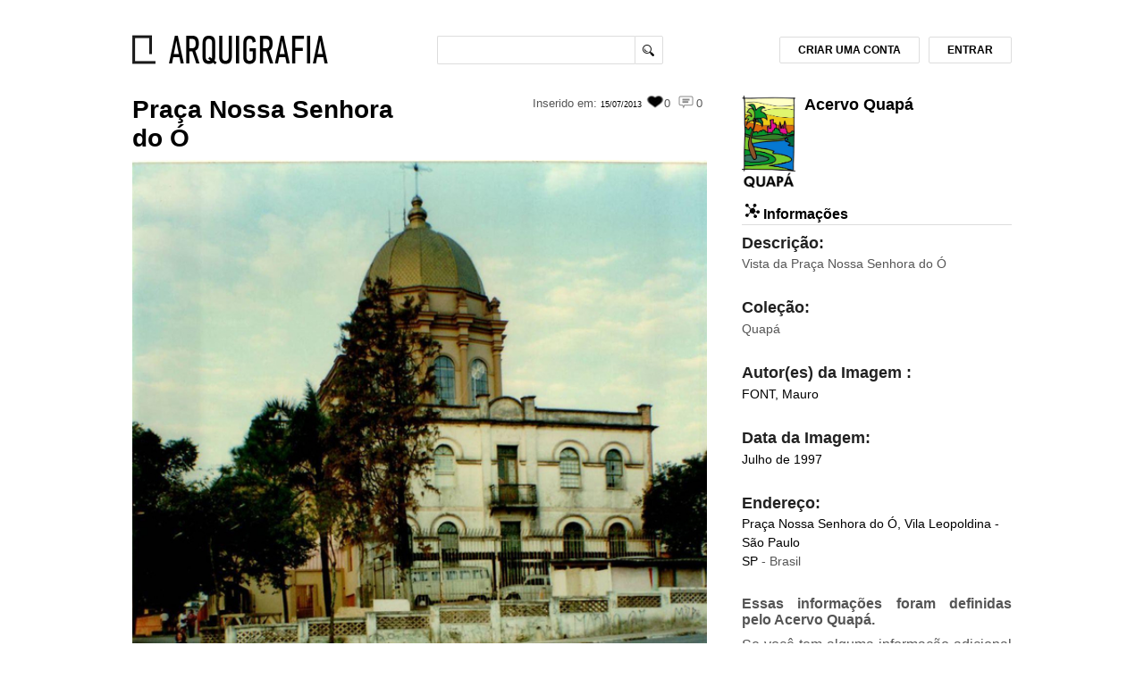

--- FILE ---
content_type: text/html; charset=UTF-8
request_url: https://www.arquigrafia.org.br/photos/2407
body_size: 11025
content:
<!doctype html>
<html>
<head>
    <meta charset="UTF-8">
    <meta name="viewport" content="width=device-width, initial-scale=1.0">
 		<!--   FAVICON   -->
<link rel="icon" href="https://www.arquigrafia.org.br/img/arquigrafia_icon.ico" type="image/x-icon" />
<link rel="shortcut icon" href="https://www.arquigrafia.org.br/img/arquigrafia_icon.ico" type="image/x-icon" />
<!-- ANALYTICS AND OPTIMIZE -->
<script>
  (function(i,s,o,g,r,a,m){i['GoogleAnalyticsObject']=r;i[r]=i[r]||function(){
  (i[r].q=i[r].q||[]).push(arguments)},i[r].l=1*new Date();a=s.createElement(o),
  m=s.getElementsByTagName(o)[0];a.async=1;a.src=g;m.parentNode.insertBefore(a,m)
  })(window,document,'script','https://www.google-analytics.com/analytics.js','ga');
  // ga('create', 'UA-20571872-1', 'auto'); // PRODUCTION
  ga('create', 'UA-106049892-1', 'auto'); // REVOADA
  // ga('require', 'GTM-53MPGDL'); // PRODUCTION
  // ga('require', 'GTM-P4PGZX9'); // REVOADA
      ga('set', 'exp', "CuUpvCcWQH2KBRHe6e8jnA.1")
    ga('send', 'pageview');
</script>
<!-- END OF ANALYTICS AND OPTIMIZE -->

<!--   ESTILO GERAL   -->
<link rel="stylesheet" type="text/css" href="https://www.arquigrafia.org.br/css/style.css" />

<!-- JQUERRY -->
<script
  src="https://code.jquery.com/jquery-3.2.1.min.js"
  integrity="sha256-hwg4gsxgFZhOsEEamdOYGBf13FyQuiTwlAQgxVSNgt4="
  crossorigin="anonymous"></script>
<link rel="stylesheet" type="text/css" media="screen" href="https://www.arquigrafia.org.br/css/jquery.fancybox.css" />
<!-- JQUERY-UI -->
<link rel="stylesheet" href="https://www.arquigrafia.org.br/css/jquery-ui/jquery-ui.min.css">
<script type="text/javascript" src="https://www.arquigrafia.org.br/js/jquery-ui/jquery-ui.min.js" charset="utf-8"></script>
<!-- FANCYBOX -->
<script type="text/javascript" src="https://www.arquigrafia.org.br/js/jquery.fancybox.pack.js"></script>
<!--NOTIFICAÇÕES-->
<script type="text/javascript" src="https://www.arquigrafia.org.br/js/notifications.js"></script>
<script type="text/javascript" src="https://www.arquigrafia.org.br/js/dist/notifications.bundle.js"></script>

<!-- AUTOCOMPLETE -->
<link rel="stylesheet" type="text/css" href="https://www.arquigrafia.org.br/css/textext.css" />
<link rel="stylesheet" type="text/css" href="https://www.arquigrafia.org.br/css/textext.core.css" />
<link rel="stylesheet" type="text/css" href="https://www.arquigrafia.org.br/css/textext.plugin.autocomplete.css" />
<link rel="stylesheet" type="text/css" href="https://www.arquigrafia.org.br/css/textext.plugin.tags.css" />
<link rel="stylesheet" type="text/css" href="https://www.arquigrafia.org.br/css/styletags.css" />

<script type="text/javascript" src="https://www.arquigrafia.org.br/js/textext.js"></script>
<script type="text/javascript" src="https://www.arquigrafia.org.br/js/textext.core.js" charset="utf-8"></script>
<script type="text/javascript" src="https://www.arquigrafia.org.br/js/textext.plugin.tags.js" charset="utf-8"></script>
<script type="text/javascript" src="https://www.arquigrafia.org.br/js/textext.plugin.autocomplete.js" charset="utf-8"></script>
<script type="text/javascript" src="https://www.arquigrafia.org.br/js/textext.plugin.suggestions.js" charset="utf-8"></script>
<script type="text/javascript" src="https://www.arquigrafia.org.br/js/textext.plugin.filter.js" charset="utf-8"></script>
<script type="text/javascript" src="https://www.arquigrafia.org.br/js/textext.plugin.ajax.js" charset="utf-8"></script>
<script type="text/javascript" src="https://www.arquigrafia.org.br/js/search-autocomplete.js" charset="utf-8"></script>

<script type="text/javascript" src="https://www.arquigrafia.org.br/js/textext.js"></script>
<link rel="stylesheet" type="text/css" href="https://www.arquigrafia.org.br/css/textext.css" />

<link rel="stylesheet" type="text/css" href="https://www.arquigrafia.org.br/css/tabs.css">

<!--[if lt IE 8]>
<link rel="stylesheet" type="text/css" href="https://www.arquigrafia.org.br/css/ie7.css" />
<![endif]-->
<link rel="stylesheet" type="text/css" media="print" href="https://www.arquigrafia.org.br/css/print.css" />

<!--[if lt IE 9]>
<script src="https://www.arquigrafia.org.br/js/html5shiv.js"></script>
<![endif]-->

<!-- FACEBOOK -->
<script>
  window.fbAsyncInit = function() {
    FB.init({
      appId      : '344371539091709',
      xfbml      : true,
      version    : 'v2.2'
    });
  };

  (function(d, s, id){
     var js, fjs = d.getElementsByTagName(s)[0];
     if (d.getElementById(id)) {return;}
     js = d.createElement(s); js.id = id;
     js.src = "//connect.facebook.net/en_US/sdk.js";
     fjs.parentNode.insertBefore(js, fjs);
   }(document, 'script', 'facebook-jssdk'));
</script>

    
  <title>Arquigrafia - Praça Nossa Senhora do Ó</title>

  <link rel="stylesheet" type="text/css" media="screen" href="https://www.arquigrafia.org.br/css/checkbox.css" />
  <script type="text/javascript" src="http://s7.addthis.com/js/250/addthis_widget.js#pubid=xa-4fdf62121c50304d"></script>

  <!-- jBox -->
  <!-- <script src="//code.jboxcdn.com/0.4.7/jBox.min.js"></script> -->
  <link href="//code.jboxcdn.com/0.4.7/jBox.css" rel="stylesheet">

  <!-- Handlebars -->
  <script type="text/javascript" src="https://cdnjs.cloudflare.com/ajax/libs/handlebars.js/4.0.6/handlebars.min.js"></script>

  <!-- Suggestions Modal -->
  <link rel="stylesheet" type="text/css" media="screen" href="https://www.arquigrafia.org.br/css/suggestions/suggestions-modal.css" />
  <script type="text/javascript" src="https://www.arquigrafia.org.br/js/dist/suggestions.bundle.js"></script>

  <!-- Google Maps API -->
  <script type="text/javascript" src="https://maps.googleapis.com/maps/api/js?key=AIzaSyBuBk5ghbTdpdm_nBWg6xHEzdRXdryK6rU&callback=initMap"></script>
  <script type="text/javascript">
  // Missing fields and questions (to show on Modal)
  var photo = {"id":2407,"aditionalImageComments":"Faixa escura na margem direita","allowCommercialUses":"NO","allowModifications":"YES","cataloguingTime":"2013-02-14","characterization":"","city":"S\u00e3o Paulo","collection":"Quap\u00e1","country":"Brasil","dataCriacao":"1997-07","dataUpload":"2013-07-15 17:42:15","deleted":0,"description":"Vista da Pra\u00e7a Nossa Senhora do \u00d3","district":"Vila Leopoldina","imageAuthor":"FONT, Mauro","name":"Pra\u00e7a Nossa Senhora do \u00d3","nome_arquivo":"SP1018_MF_jul97_001.jpg","state":"SP","street":"Pra\u00e7a Nossa Senhora do \u00d3","tombo":"SP1018_MF_jul97_001","workdate":null,"user_id":8,"created_at":"2015-02-23 17:40:54","updated_at":"2015-02-23 17:40:54","deleted_at":null,"support":null,"subject":null,"hygieneDate":null,"backupDate":null,"UserResponsible":null,"observation":null,"institution_id":2,"authorized":1,"workDateType":null,"imageDateType":null,"draft":null,"video":null,"type":null,"accepted":0,"project_author":"","user":{"id":8,"name":"Artur Rozestraten","lastName":"Sim\u00f5es Rozestraten","login":"Artur","gender":null,"email":"artur.rozestraten@usp.br","oldPassword":"MQTEv3Dtq1IDlUKgS7QB\/LiW7A7KKd8e","oldAccount":0,"country":"Brasil","state":"","city":"","address":"","birthday":"","scholarity":"POS_GRADUACAO","language":null,"photo":"\/profile\/10\/showphotoprofile\/fba90f6a-fb4a-485b-93e6-d60a2cd45d93\/","phone":"","site":"","id_facebook":null,"id_instagram":null,"id_twitter":null,"created_at":"2015-02-23 17:40:54","updated_at":"2025-12-04 10:50:10","id_stoa":null,"visibleBirthday":null,"visibleEmail":null,"invitations":0,"verify_code":null,"active":"yes","nb_eval":0,"mobile_token":"$2y$10$\/J9ItvWV32OhFsSK8n5ZNe5Z.hEySNpPEYQkxDOgXoAdm10czy3OG"},"institution":{"id":2,"name":"Acervo Quap\u00e1","country":"Brasil","state":"SP","city":"S\u00e3o Paulo","photo":"\/arquigrafia-avatars-inst\/2.jpg","email":"lapquapa@usp.br","address":"Rua do Lago, 876 - Cidade Universit\u00e1ria","site":"http:\/\/www.quapa.fau.usp.br\/quapa_desenv\/default.htm","phone":"(55)(11) 3091-4687","created_at":"2015-09-02 11:13:23","updated_at":"2015-12-11 23:29:56","acronym":null},"tags":[{"id":3,"name":"Alvenaria","count":1998,"type":null,"pivot":{"photo_id":2407,"tag_id":3}},{"id":1,"name":"Concreto","count":3280,"type":null,"pivot":{"photo_id":2407,"tag_id":1}},{"id":187,"name":"Pra\u00e7a","count":1039,"type":null,"pivot":{"photo_id":2407,"tag_id":187}},{"id":12,"name":"P\u00fablico","count":2689,"type":null,"pivot":{"photo_id":2407,"tag_id":12}},{"id":33,"name":"Rua","count":893,"type":null,"pivot":{"photo_id":2407,"tag_id":33}},{"id":34,"name":"Cal\u00e7ada","count":731,"type":null,"pivot":{"photo_id":2407,"tag_id":34}},{"id":505,"name":"Vegeta\u00e7\u00e3o","count":1602,"type":null,"pivot":{"photo_id":2407,"tag_id":505}},{"id":317,"name":"Religioso","count":286,"type":null,"pivot":{"photo_id":2407,"tag_id":317}},{"id":18,"name":"Granito","count":238,"type":null,"pivot":{"photo_id":2407,"tag_id":18}},{"id":61,"name":"Arco","count":178,"type":null,"pivot":{"photo_id":2407,"tag_id":61}},{"id":132,"name":"Escadaria","count":145,"type":null,"pivot":{"photo_id":2407,"tag_id":132}},{"id":68,"name":"Igreja","count":225,"type":null,"pivot":{"photo_id":2407,"tag_id":68}},{"id":58,"name":"Janela","count":776,"type":null,"pivot":{"photo_id":2407,"tag_id":58}},{"id":152,"name":"Mosaico portugu\u00eas","count":139,"type":null,"pivot":{"photo_id":2407,"tag_id":152}},{"id":50,"name":"Pedra","count":862,"type":null,"pivot":{"photo_id":2407,"tag_id":50}},{"id":598,"name":"Desenho de piso","count":104,"type":null,"pivot":{"photo_id":2407,"tag_id":598}},{"id":351,"name":"C\u00fapula","count":62,"type":null,"pivot":{"photo_id":2407,"tag_id":351}},{"id":7,"name":"Cobog\u00f3","count":172,"type":null,"pivot":{"photo_id":2407,"tag_id":7}},{"id":64,"name":"Mureta","count":241,"type":null,"pivot":{"photo_id":2407,"tag_id":64}},{"id":613,"name":"Gradil","count":116,"type":null,"pivot":{"photo_id":2407,"tag_id":613}},{"id":614,"name":"Platibanda Sacada","count":1,"type":null,"pivot":{"photo_id":2407,"tag_id":614}}],"authors":[],"comments":[]};
  var user = null
  var missingFields = [{"type":"confirm","field_name":"Nome","field_content":"Pra\u00e7a Nossa Senhora do \u00d3","question":"Este \u00e9 o nome correto desta obra?","attribute_type":"name","field_type":"string","status":"none"},{"type":"suggestion","field_name":"Autor do Projeto","question":"Qual \u00e9 o nome do autor deste projeto? (Havendo mais de um, separe por \";\")","attribute_type":"authors","field_type":"array_strings","status":"none"},{"type":"confirm","field_name":"Autor","field_content":"FONT, Mauro","question":"Este \u00e9 o autor correto desta imagem?","attribute_type":"imageAuthor","field_type":"string","status":"none"},{"type":"confirm","field_name":"Estado","field_content":"SP","question":"Este \u00e9 o estado correto desta arquitetura?","attribute_type":"state","field_type":"string","status":"none"},{"type":"confirm","field_name":"Rua","field_content":"Pra\u00e7a Nossa Senhora do \u00d3","question":"Este \u00e9 o endere\u00e7o correto desta obra?","attribute_type":"street","field_type":"string","status":"none"},{"type":"confirm","field_name":"Bairro","field_content":"Vila Leopoldina","question":"O bairro desta obra est\u00e1 correto?","attribute_type":"district","field_type":"string","status":"none"},{"type":"confirm","field_name":"Pa\u00eds","field_content":"Brasil","question":"Este pa\u00eds est\u00e1 correto?","attribute_type":"country","field_type":"string","status":"none"},{"type":"confirm","field_name":"Cidade","field_content":"S\u00e3o Paulo","question":"Esta cidade est\u00e1 correta?","attribute_type":"city","field_type":"string","status":"none"},{"type":"confirm","field_name":"Descri\u00e7\u00e3o","field_content":"Vista da Pra\u00e7a Nossa Senhora do \u00d3","question":"A descri\u00e7\u00e3o desta imagem est\u00e1 correta?","attribute_type":"description","field_type":"string","status":"none"}];
  var isReviewing = false;
  var completeness = {"present":90,"reviewing":0,"missing":10};

  // Getting if it's gamed
  var gamed = true;

  $(document).ready(function(){
    //MAP AND GEOREFERENCING CREATION AND SETTING
    var geocoder;
    var map;

    function initialize() {
      var street = "Praça Nossa Senhora do Ó";
      var district = "Vila Leopoldina";
      var city = "São Paulo";
      var state = "SP";
      var country = "Brasil";
      var address;
      if (street) address = street + "," + district + "," + city + "-" + state + "," + country;
      else if (district) address = district + "," + city + "-" + state + "," + country;
      else address = city + "-" + state + "," + country;

      geocoder = new google.maps.Geocoder();

      var latlng = new google.maps.LatLng(-34.397, 150.644);
      var myOptions = {
        zoom: 15,
        center: latlng,
        mapTypeId: google.maps.MapTypeId.ROADMAP
      }

      map = new google.maps.Map(document.getElementById("map_canvas"), myOptions);

      geocoder.geocode( { 'address': address}, function(results, status) {
        if (status == google.maps.GeocoderStatus.OK) {
          map.setCenter(results[0].geometry.location);
          // map.fitBounds(results[0].geometry.bounds);
          var marker = new google.maps.Marker({
            map: map,
            position: results[0].geometry.location
          });
        } else {
          console.log("Geocode was not successful for the following reason: " + status);
        }
      });
    }

    initialize();
  });
  </script>
  <link rel="stylesheet" type="text/css" media="screen" href="https://www.arquigrafia.org.br/css/jquery.fancybox.css" />
  <script type="text/javascript" src="https://www.arquigrafia.org.br/js/jquery.fancybox.pack.js"></script>
  <script type="text/javascript" src="https://www.arquigrafia.org.br/js/photo.js"></script>

</head>

<body>
  <!-- Google Tag Manager (noscript) -->
  <noscript>
    <iframe src="https://www.googletagmanager.com/ns.html?id=GTM-MRLDGW3"
    height="0" width="0" style="display:none;visibility:hidden"></iframe>
  </noscript>
  <!-- End Google Tag Manager (noscript) -->

  <div id="container">

 	<!--   CABEÇALHO   -->
	<div class="header container clearfix">
    <div class="twelve columns">
	  	<!--   LOGO   -->
      <div class="three-xs four columns alpha">
									<a href="https://www.arquigrafia.org.br/home" id="logo"></a>
				      </div>

      <!--   MENU SUPERIOR   -->
      <div id="first_menu" class="eight-xs four columns">
        <!--   MENU DE BUSCA   -->
        <form id="search_buttons_area" action="https://www.arquigrafia.org.br/search" method="post" accept-charset="UTF-8">
          <input type="text" class="search_bar" id="search_bar" name="q" value=""/>
          <input type="hidden" value="8" name="perPage" />
          <input type="submit" class="search_bar_button cursor" value="" />
          <!--   BOTÃO DE BUSCA AVANÇADA   -->
          <!--  <a href="#" id="complete_search"></a> -->
        </form>
      </div>
      <!--   FIM - MENU SUPERIOR   -->

			<!--   MENU HAMBURGER   -->
      <div class="six-xs text-right menu-hamburger">
        <i class="switch"></i>
      </div>
      <div class="twelve-xs menu">
        <div class="row">
          <div class="twelve-xs menu-collapse">
                          <a href="/users/account"><h5>Criar uma conta</h5></a>
              <a href="/users/login"><h5>Entrar</h5></a>
                      </div>
        </div>
      </div>

      <!--   ÁREA DO USUARIO   -->
            <div id="loggin_area" class="four columns omega">

      
        <!--   BOTÃO DE LOGIN   -->
        <a href="https://www.arquigrafia.org.br/users/login" name="modal" id="login_button" class="btn">ENTRAR</a>

        <!--   BOTÃO DE CADASTRO   -->
        <a href="https://www.arquigrafia.org.br/users/account" name="modal" class="btn" id="registration_button">CRIAR UMA CONTA</a>
      
      </div>
      <!--   FIM - ÁREA DO USUARIO   -->


      <!--   MENSAGENS DE ENVIO / FALHA DE ENVIO   -->
      <div id="message_delivery" class="message_delivery" >Mensagem enviada!</div>
      <div id="fail_message_delivery" class="message_delivery" >Falha no envio.</div>
      <div id="message_upload_ok" class="message_delivery" >Upload efetuado com sucesso!</div>
      <div id="message_upload_error" class="message_delivery" >Erro - Arquivo inválido!</div>
      <div id="message_login_error" class="message_delivery" >Erro - Login ou senha inválidos!</div>
      <div id="generic_error" class="message_delivery_generic" ></div>
      <!--   TESTE DE FUNCIONAMENTO DA FUNÇÃO   -->
  	</div>
  </div>

  <input id="context_path" type="hidden" value=""/>

	<!--   FIM - CABEÇALHO   -->

  
  
  <!--   MEIO DO SITE - ÁREA DE NAVEGAÇ?Ã?O   -->
  <div id="content" class="container">
    <!--   COLUNA ESQUERDA   -->
    <div class="eight columns">
      <!--   PAINEL DE VISUALIZACAO - SINGLE   -->
      <div id="single_view_block">
        <!--   NOME / STATUS DA FOTO   -->
        <div>
          <div class="six columns alpha">
            <h1>
              <a href="https://www.arquigrafia.org.br/search?q=Praça Nossa Senhora do Ó"> Praça Nossa Senhora do Ó </a>
            </h1>
          </div>
          <div id="img_top_itens" class="six columns omega">
            <span class="right" title="Ninguém comentou ainda esta imagem">
              <i id="comments"></i><small>0</small>
            </span>
            <span class="right" title="0 pessoas curtiram essa imagem">
              <i id="likes"></i> <small>0</small>
            </span>
                                      <span class="right">
                <small>Inserido em:</small>
                <a class="data_upload" href="https://www.arquigrafia.org.br/search?q=15/07/2013&t=up">
                  15/07/2013
                </a>
              </span>
                      </div>
        </div>

        <!--   FIM - NOME / STATUS DA FOTO   -->

        <!--   FOTO   -->
                  <a class="fancybox" href="https://www.arquigrafia.org.br/arquigrafia-images/2407_view.jpg"
          title="Praça Nossa Senhora do Ó" >
            <img  class="single_view_image" style=""
              alt=""
              src="https://www.arquigrafia.org.br/arquigrafia-images/2407_view.jpg" />
          </a>
              </div>

      <!--   BOX DE BOTOES DA IMAGEM   -->
      <div id="single_view_buttons_box" class="mb-3">
                  <div class="two columns">
            <a href="https://www.arquigrafia.org.br" class='btn left'>VOLTAR</a>
          </div>
        
                  <div class="six columns alpha">
            Faça o <a href="https://www.arquigrafia.org.br/users/login">login</a> para fazer o download e comentar as imagens.
          </div>
        
        <ul id="single_view_social_network_buttons">
          <li><a href="#" class="google addthis_button_google_plusone_share"><span class="google"></span></a></li>
          <li><a href="#" class="facebook addthis_button_facebook"><span class="facebook"></span></a></li>
          <li><a href="#" class="twitter addthis_button_twitter"><span class="twitter"></span></a></li>
        </ul>
      </div>
      <script type="text/javascript">
      function notAuthorized() {
        alert("O Arquigrafia empreendeu esforços para entrar em contato com os autores e ou responsáveis por esta imagem. \nSe você é o autor ou responsável, por favor, entre em contato com a equipe do Arquigrafia no e-mail: arquigrafia@usp.br.");
      }
      </script>
      <!--   FIM - BOX DE BOTOES DA IMAGEM   -->

      <div class="tags">
        <h3>Tags:</h3>
        <p>
                                                    <form id="0" action="https://www.arquigrafia.org.br/search" method="post" accept-charset="UTF-8" style="display: inline">
                  <input type="hidden" name="q" value="Alvenaria"/>
                    <a href="javascript: submitform(0);">
                      Alvenaria
                    </a>,
                </form>
                                                        <form id="1" action="https://www.arquigrafia.org.br/search" method="post" accept-charset="UTF-8" style="display: inline">
                  <input type="hidden" name="q" value="Concreto"/>
                    <a href="javascript: submitform(1);">
                      Concreto
                    </a>,
                </form>
                                                        <form id="2" action="https://www.arquigrafia.org.br/search" method="post" accept-charset="UTF-8" style="display: inline">
                  <input type="hidden" name="q" value="Praça"/>
                    <a href="javascript: submitform(2);">
                      Praça
                    </a>,
                </form>
                                                        <form id="3" action="https://www.arquigrafia.org.br/search" method="post" accept-charset="UTF-8" style="display: inline">
                  <input type="hidden" name="q" value="Público"/>
                    <a href="javascript: submitform(3);">
                      Público
                    </a>,
                </form>
                                                        <form id="4" action="https://www.arquigrafia.org.br/search" method="post" accept-charset="UTF-8" style="display: inline">
                  <input type="hidden" name="q" value="Rua"/>
                    <a href="javascript: submitform(4);">
                      Rua
                    </a>,
                </form>
                                                        <form id="5" action="https://www.arquigrafia.org.br/search" method="post" accept-charset="UTF-8" style="display: inline">
                  <input type="hidden" name="q" value="Calçada"/>
                    <a href="javascript: submitform(5);">
                      Calçada
                    </a>,
                </form>
                                                        <form id="6" action="https://www.arquigrafia.org.br/search" method="post" accept-charset="UTF-8" style="display: inline">
                  <input type="hidden" name="q" value="Vegetação"/>
                    <a href="javascript: submitform(6);">
                      Vegetação
                    </a>,
                </form>
                                                        <form id="7" action="https://www.arquigrafia.org.br/search" method="post" accept-charset="UTF-8" style="display: inline">
                  <input type="hidden" name="q" value="Religioso"/>
                    <a href="javascript: submitform(7);">
                      Religioso
                    </a>,
                </form>
                                                        <form id="8" action="https://www.arquigrafia.org.br/search" method="post" accept-charset="UTF-8" style="display: inline">
                  <input type="hidden" name="q" value="Granito"/>
                    <a href="javascript: submitform(8);">
                      Granito
                    </a>,
                </form>
                                                        <form id="9" action="https://www.arquigrafia.org.br/search" method="post" accept-charset="UTF-8" style="display: inline">
                  <input type="hidden" name="q" value="Arco"/>
                    <a href="javascript: submitform(9);">
                      Arco
                    </a>,
                </form>
                                                        <form id="10" action="https://www.arquigrafia.org.br/search" method="post" accept-charset="UTF-8" style="display: inline">
                  <input type="hidden" name="q" value="Escadaria"/>
                    <a href="javascript: submitform(10);">
                      Escadaria
                    </a>,
                </form>
                                                        <form id="11" action="https://www.arquigrafia.org.br/search" method="post" accept-charset="UTF-8" style="display: inline">
                  <input type="hidden" name="q" value="Igreja"/>
                    <a href="javascript: submitform(11);">
                      Igreja
                    </a>,
                </form>
                                                        <form id="12" action="https://www.arquigrafia.org.br/search" method="post" accept-charset="UTF-8" style="display: inline">
                  <input type="hidden" name="q" value="Janela"/>
                    <a href="javascript: submitform(12);">
                      Janela
                    </a>,
                </form>
                                                        <form id="13" action="https://www.arquigrafia.org.br/search" method="post" accept-charset="UTF-8" style="display: inline">
                  <input type="hidden" name="q" value="Mosaico português"/>
                    <a href="javascript: submitform(13);">
                      Mosaico português
                    </a>,
                </form>
                                                        <form id="14" action="https://www.arquigrafia.org.br/search" method="post" accept-charset="UTF-8" style="display: inline">
                  <input type="hidden" name="q" value="Pedra"/>
                    <a href="javascript: submitform(14);">
                      Pedra
                    </a>,
                </form>
                                                        <form id="15" action="https://www.arquigrafia.org.br/search" method="post" accept-charset="UTF-8" style="display: inline">
                  <input type="hidden" name="q" value="Desenho de piso"/>
                    <a href="javascript: submitform(15);">
                      Desenho de piso
                    </a>,
                </form>
                                                        <form id="16" action="https://www.arquigrafia.org.br/search" method="post" accept-charset="UTF-8" style="display: inline">
                  <input type="hidden" name="q" value="Cúpula"/>
                    <a href="javascript: submitform(16);">
                      Cúpula
                    </a>,
                </form>
                                                        <form id="17" action="https://www.arquigrafia.org.br/search" method="post" accept-charset="UTF-8" style="display: inline">
                  <input type="hidden" name="q" value="Cobogó"/>
                    <a href="javascript: submitform(17);">
                      Cobogó
                    </a>,
                </form>
                                                        <form id="18" action="https://www.arquigrafia.org.br/search" method="post" accept-charset="UTF-8" style="display: inline">
                  <input type="hidden" name="q" value="Mureta"/>
                    <a href="javascript: submitform(18);">
                      Mureta
                    </a>,
                </form>
                                                        <form id="19" action="https://www.arquigrafia.org.br/search" method="post" accept-charset="UTF-8" style="display: inline">
                  <input type="hidden" name="q" value="Gradil"/>
                    <a href="javascript: submitform(19);">
                      Gradil
                    </a>,
                </form>
                                                        <form id="20" action="https://www.arquigrafia.org.br/search" method="post" accept-charset="UTF-8" style="display: inline">
                  <input type="hidden" name="q" value="Platibanda Sacada"/>
                    <a style="" href="javascript: submitform(20);">
                      Platibanda Sacada
                    </a>
                </form>
                                              <script type="text/javascript">
            function submitform(object)
            {
              document.getElementById(object).submit();
            }
          </script>
        </p>
      </div>

      <!--   BOX DE COMENTARIOS   -->
      <div id="comments_block" class="twelve columns row alpha omega">
        <h3>Comentários</h3>
                
        
                  <p>Faça o <a href="https://www.arquigrafia.org.br/users/login">Login</a> e comente sobre a Praça Nossa Senhora do Ó</p>
        
                                </div>
      <!-- FIM DO BOX DE COMENTARIOS -->
      <!-- msy Avaliação similar-->
            <!-- -->
    </div>
    <!--   FIM - COLUNA ESQUERDA   -->
    <!--   SIDEBAR   -->
    <div id="sidebar" class="four columns">
      <!--   USUARIO   -->
      <div id="single_user" class="clearfix row">
        <!--<a href="https://www.arquigrafia.org.br/users/8" id="user_name">-->
                     <a href="https://www.arquigrafia.org.br/institutions/2" id="user_name">
                              <img id="single_view_user_thumbnail" src="https://www.arquigrafia.org.br/arquigrafia-avatars-inst/2.jpg" class="user_photo_thumbnail"/>
                                </a>
                <h1 id="single_view_owner_name"><a href="https://www.arquigrafia.org.br/institutions/2" id="name">Acervo Quapá</a></h1>
        
              </div>
      <!--   FIM - USUARIO   -->

      <hgroup class="profile_block_title">
        <h3><i class="info"></i> Informações</h3>
          &nbsp; &nbsp;
                          </hgroup>

      
      <div id="description_container">
              <h4>Descrição:</h4>
        <p>Vista da Praça Nossa Senhora do Ó</p>
            </div>
              <h4>Coleção:</h4>
        <p>Quapá</p>
            <div id="imageAuthor_container">
              <h4>Autor(es) da Imagem  :</h4>
        <p>
          <a href="https://www.arquigrafia.org.br/search?q=FONT, Mauro">
            FONT, Mauro
          </a>
        </p>
            </div>
      <div id="dataCriacao_container">
              <h4>Data da Imagem:</h4>
        <p>
          <a href="https://www.arquigrafia.org.br/search?q=1997-07&t=img">
            <!--$photos->translated_data_criacao -->
            Julho de 1997
          </a>
        </p>
            </div>

      <div id="workAuthor_container">
            </div>
      <div id="workdate_container">
            </div>
      <div id="address_container">
              <h4>Endereço:</h4>
        <p>
          <!-- Printing the addresss -->
                      <a href="https://www.arquigrafia.org.br/search?q=Praça Nossa Senhora do Ó&city=São Paulo">
              Praça Nossa Senhora do Ó, Vila Leopoldina - São Paulo
            </a>
            <br />
          
          <!-- Printing the country and state -->
                      <a href="https://www.arquigrafia.org.br/search?q=SP">SP</a> - Brasil
                  </p>
            </div>

      <div id="progress-bar" class="progress-bar button hidden">
                  <div id="completed" class="fill-bar fill-90">
            <span>90%</span>
            <div class="bar-info">
              <strong>Dados completos:</strong><br />
              Esta foto tem 90% dos dados preenchidos pelo autor ou aceitos após revisão da comunidade.<br />
                              <a href="#" class="OpenModal" data-origin="progress-bar">Colabore com mais informações aqui</a>
                          </div>
          </div>
                                  <div id="missing" class="fill-bar black fill-10">
            <span>10%</span>
            <div class="bar-info">
              <strong>Dados a preencher:</strong><br>
              Esta foto tem 10% dos dados ainda não preenchidos.<br />
                              <a href="#" class="OpenModal" data-origin="progress-bar">Colabore com mais informações aqui</a>
                          </div>
          </div>
              </div>



      <!-- Suggestions Modal Button -->
    
      <!-- Showing message on institutions -->
              <div class="modal-wrapper">
          <div class="title2">Essas informações foram definidas pelo Acervo Quapá.</div>
          <div class="title1">
            <p style="text-align: justify;">
              Se você tem alguma informação adicional sobre esta imagem, por favor,
              envie um email para <a href="mailto:lapquapa@usp.br">lapquapa@usp.br</a>
            </p>
          </div>
        </div>
      
      <h4>Licença:</h4>
      <a class="tooltip_license"
        href="http://creativecommons.org/licenses/by-nc/3.0/deed.pt_BR" target="_blank" >
        <img src="https://www.arquigrafia.org.br/img/ccIcons/by-nc88x31.png" id="ccicons"
          alt="Creative Commons License" />
        <span>
                      <strong>O proprietário desta imagem "FONT, Mauro":</strong>
                    <br/>
          "NÃO permite o uso comercial da imagem mas permite modificações na imagem."
        </span>
      </a>
      </br>

       <!-- GOOGLE MAPS -->
      <h4>Localização:</h4>
      <div id="map_canvas" class="single_view_map" style="width:300px; height:250px;"></div>
      </br>

      <!-- AVALIAÇÃO -->

      
                      <h4>Interpretações da arquitetura:</h4>
        <img src="/img/GraficoFixo.png" />
              

      
                        <p>
            Faça o <a href="https://www.arquigrafia.org.br/users/login">Login</a>
            e seja o primeiro a registrar impressões sobre a Praça Nossa Senhora do Ó
          </p>
                  <!--   FIM - SIDEBAR   -->
    </div>
  </div>
    <!--   MODAL   -->
  <div id="mask"></div>
  <div id="form_window" class="form window">
    <a class="close" href="#" title="FECHAR">Fechar</a>
    <div id="registration"></div>
  </div>
  <!-- REport-->
    <div id="form_window_report" class="form window">
        <a class="close" href="#" title="FECHAR">Fechar</a>
        <div id="registration_report"></div>
    </div>
<!-- FIM REport-->
  <div id="confirmation_window" class="window">
    <div id="registration_delete">
      <p></p>
      <form method="POST" action="https://www.arquigrafia.org.br" accept-charset="UTF-8"><input name="_method" type="hidden" value="DELETE"><input name="_token" type="hidden" value="G9UCb9IDt7CduImxNvlRWrpVBVswZ5IXYsWNCKCS">
        <div id="registration_buttons">
          <input type="submit" class="btn" value="Confirmar" />
          <a class="btn close" href="#">Cancelar</a>
        </div>
      </form>
    </div>
  </div>
  <script src="http://code.highcharts.com/highcharts.js"></script>
  <script type="text/javascript">
    $(function () {
      var l1 = [
                      'Horizontal',
                      'Translúcida',
                      'Simétrica',
                      'Complexa',
                      'Interna',
                      'Aberta',
                ];
      var l2 = [
                      'Vertical',
                      'Opaca',
                      'Assimétrica',
                      'Simples',
                      'Externa',
                      'Fechada',
                ];
      $('#evaluation_average').highcharts({
          credits: {
              enabled: false,
          },
          chart: {
              marginRight: 80,
              width: 311,
              height: 300
          },
          title: {
              text: ''
          },
          tooltip: {
            formatter: function() {
            return ''+ l1[this.y] + '-' + l2[this.y] + ': <br>' + this.series.name + '= ' + this.x;
            },
            crosshairs: [true,true]
          },
          xAxis: {
              lineColor: '#000',
              min: 0,
              max: 100,
          },
          yAxis: [{
              lineColor: '#000',
              lineWidth: 1,
              tickAmount: 6,
              tickPositions: [
                                                  0,
                                                    1,
                                                    2,
                                                    3,
                                                    4,
                                                    5,
                                                ],
              title: {
                  text: ''
              },
              labels: {
                formatter: function() {
                  return l1[this.value];
                }
              }
          }, {
              lineWidth: 1,
              tickAmount: 6,
              tickPositions: [
                                                  0,
                                                    1,
                                                    2,
                                                    3,
                                                    4,
                                                    5,
                                                ],
              opposite: true,
              title: {
                  text: ''
              },
              labels: {
                formatter: function() {
                  return l2[this.value];
                }
              },
          }],

          series: [{
                            data: [
                              ],
              yAxis: 1,
              name: 'Média',
              marker: {
                symbol: 'circle',
                enabled: true
              },
              color: '#999999',
          },

                     {
                            data: [
                              ],
              yAxis: 0,
              name: 'Sua impressão',
              marker: {
                symbol: 'circle',
                enabled: true
              },
              color: '#000000',
          }
                    ]
      });
    });
  </script>

  <!-- SUGGESTION MODAL HANDLEBARS COMPONENTS -->
  <script id="suggestion-modal-title" type="text/x-handlebars-template">
    <div class="title-container">
      <div class="field-icon" style="background: url(/img/suggestions-modal/{{icon}}.png) no-repeat center center #fff;">
      </div>
      <button class="close-button"></button>
    </div>
  </script>

  <script id="suggestion-modal-title-gamefied" type="text/x-handlebars-template">
    <div class="title-container">
      <div class="points-container">
        <p><span class="bold-text">Pontos Pendentes:</span> {{ points }}</p>
        <div class="points-info">
          <p><span class="bold-text">Pontuação Pendente:</span></p>
          <p>Você poderá obter a pontuação pendente assim que suas sugestões forem aceitas pelo autor da imagem.</p>
        </div>
      </div>
      <div class="field-icon" style="background: url(/img/suggestions-modal/{{icon}}.png) no-repeat center center #fff;">
      </div>
      <button class="close-button"></button>
    </div>
  </script>

  <script id="suggestion-modal-text-content" type="text/x-handlebars-template">
    <div class="jBox-content sugestion">
  		<div class="field-name sugestion">
        {{name}}
  		</div>

  		<div class="field-question sugestion">

        {{#if imageID }}
          <img class="field-image" src="/arquigrafia-images/{{ imageID }}_view.jpg" />
        {{/if}}

        <div class="question-container">
          {{question}}
        </div>

        <div>
          <textarea id="sugestion-text" class="sugestion"></textarea>
        </div>
        <div>
          <button class="enviar-button">Enviar</button>
        </div>
  		</div>
      <div style="width: 100%;">
        <div id="error-message-sugestion" class="error-message sugestion hidden">
          <p>Antes de clicar em Enviar, informe sua resposta. Caso não saiba a resposta clique em "{{ jumpLabel }}".</p>
        </div>
      </div>
  	</div>
  </script>

  <script id="suggestion-modal-confirm-content" type="text/x-handlebars-template">
    <div class="jBox-content">
      <div class="field-name">
        {{name}}
      </div>

      <div class="field-question">
        {{question}}
      </div>
    </div>
  </script>

  <script id="suggestion-modal-last-page-content" type="text/x-handlebars-template">
    <div class="jBox-content">
      <div class="field-name feedback">
  			Obrigado por contribuir com o Arquigrafia! Suas sugestões foram enviadas para verificação do autor da imagem.
  		</div>
      <div>
        <p  class="label new-label">
          Se desejar, entre em contato diretamente com o autor <a href="/users/{{ userID }}" id="last-modal-user-profile" target="_blank"><span>aqui</span></a>
        </p>
      </div>
    </div>
  </script>

  <script id="suggestion-modal-last-page-gamed-content" type="text/x-handlebars-template">
    <div class="jBox-content feedback">
      <div class="field-name feedback">
  			{{ question }}
  		</div>


  		<div id="next-photos-container" class="image-sugestions">
        <!-- HANDLEBARS WILL RENDER THE IMAGES HERE -->
  		</div>

      <div>
        <p  class="label new-label">
          Se desejar, entre em contato diretamente com o autor <a href="/users/{{ userID }}" id="last-modal-user-profile" target="_blank"><span>aqui</span></a>
        </p>
      </div>
    </div>
  </script>

  <script id="suggestion-modal-last-page-gamed-photos" type="text/x-handlebars-template">
    <span class="image-sugestions-text">Outras imagens para colaborar:</span>

    {{#each photos}}
      <div class="single-image-sugestions suggestion-last-modal-image" data-id="{{ id }}">
        <a href="/photos/{{ id }}" target="_blank">
          <img src="/arquigrafia-images/{{ id }}_home.jpg" />
        </a>
      </div>
    {{/each}}

  </script>

  <script id="suggestion-modal-confirm-footer" type="text/x-handlebars-template">
    <div class="jBox-footer">
      <div class="clearfix">
        <button class="sim-button">Sim</button>
        <button class="nao-button">Não</button>
        <button class="nao-sei-button">{{ jumpLabel }}</button>
      </div>
    </div>
    <div class="nav-steps-container">
      <nav class="nav-steps">
        <ul>
          {{#times numItems}}
            {{#ifCond this ../currentIndex }}
              <li class="-selected"></li>
            {{else}}
              <li></li>
            {{/ifCond}}
          {{/times}}
        </ul>
      </nav>
    </div>
  </script>

  <script id="suggestion-modal-jump-footer" type="text/x-handlebars-template">
    <div class="jBox-footer sugestion">
      <div class="clearfix">
  			<button class="pular-etapa-button">{{ label }}</button>
  		</div>
    </div>
    <div class="nav-steps-container">
      <nav class="nav-steps">
        <ul>
          {{#times numItems}}
            {{#ifCond this ../currentIndex }}
              <li class="-selected"></li>
            {{else}}
              <li></li>
            {{/ifCond}}
          {{/times}}
        </ul>
      </nav>
    </div>
  </script>

  <script id="suggestion-modal-close-footer" type="text/x-handlebars-template">
    <div class="jBox-footer sugestion">
      <div class="clearfix">
        <button class="fechar-button">Fechar</button>
      </div>
    </div>
    <div class="nav-steps-container">
      <nav class="nav-steps">
        <ul>
          {{#times numItems}}
            {{#ifCond this ../currentIndex }}
              <li class="-selected"></li>
            {{else}}
              <li></li>
            {{/ifCond}}
          {{/times}}
        </ul>
      </nav>
    </div>
  </script>



  <!-- ANALYTICS -->
<!-- <script type="text/javascript">
	var _gaq = _gaq || [];
	_gaq.push(['_setAccount', 'UA-20571872-1']);
	_gaq.push(['_trackPageview']);

	(function() {
		var ga = document.createElement('script'); ga.type = 'text/javascript'; ga.async = true;
		ga.src = ('https:' == document.location.protocol ? 'https://ssl' : 'http://www') + '.google-analytics.com/ga.js';
		var s = document.getElementsByTagName('script')[0]; s.parentNode.insertBefore(ga, s);
	})();
</script> -->
  <script src="https://www.arquigrafia.org.br/js/script.js"></script>

<!-- Crazy Egg -->
<script type="text/javascript">
setTimeout(function(){var a=document.createElement("script");
var b=document.getElementsByTagName("script")[0];
a.src=document.location.protocol+"//script.crazyegg.com/pages/scripts/0035/4321.js?"+Math.floor(new Date().getTime()/3600000);
a.async=true;a.type="text/javascript";b.parentNode.insertBefore(a,b)}, 1);
</script>

  <!--   RODAPE DO SITE   -->
  <div id="footer" class="container">

		<div class="twelve columns">

      <!--   CRÉDITOS - LOGOS   -->

      <!--   CRÉDITOS - LOGOS   -->
      <div id="credits" class="clearfix">
        <ul class="footer-links">
                    <li><a href="https://www.arquigrafia.org.br/users/login">Login</a></li>
          <li><a href="https://www.arquigrafia.org.br/users/account">Cadastrar-se</a></li>
                    <li><a href="https://www.arquigrafia.org.br/project">O projeto</a></li>
          <li><a href="https://www.arquigrafia.org.br/faq">FAQ</a></li>
          <li><a href="mailto: arquigrafia@usp.br">Contato</a></li>
        </ul>
        <ul class="footer-logos">
          <li><a href="http://www.usp.br/" title="USP" id="usp" target="_blank"></a></li>
          <li><a href="http://www.fapesp.br/" title="FAPESP" id="fapesp" target="_blank"></a></li>
          <li><a href="http://www.rnp.br/" title="RNP" id="rnp" target="_blank"></a></li>
        </ul>
        <ul class="footer-logos">
          <li><a href="http://www.cnpq.br/" title="CNPQ" id="cnpq" target="_blank"></a></li>
          <li><a href="http://ccsl.ime.usp.br/" title="CCSL" id="ccsl" target="_blank"></a></li>
         <li><a href="https://www.arquigrafia.org.br/chancela" title="Chancela do Ministério da Cultura" id="chancela"></a></li>
        </ul>
        <ul class="footer-logos">
          <li><a href="http://www.usp.br/fau/" title="FAU" id="fau" target="_blank"></a></li>
          <li><a href="http://www.ime.usp.br/" title="IME" id="ime" target="_blank"></a></li>
          <li><a href="http://www.eca.usp.br/" title="ECA" id="eca" target="_blank"></a></li>
        </ul>
        <ul class="footer-logos">
          <li><a href="http://www.quapa.fau.usp.br/quapa_desenv/default.htm" title="QUAPÁ" id="quapa" target="_blank"></a></li>
          <li><a href="http://www.vitruvius.com.br/" title="Vitruvius" id="vitruvius" target="_blank"></a></li>
          <li><a href="http://www.scansystem.com.br/" title="Scan system" id="scansystem"
            target="_blank"><img src="https://www.arquigrafia.org.br/img/scan-system.png" height="37" ></a></li>
        </ul>
        <ul class="footer-logos last">
          <li><a href="http://www.bench.com.br/" title="Benchmark" id="benchmark" target="_blank"></a></li>
          <li><a href="http://doctela.com.br/" title="Doctela" id="doctela" target="_blank"></a></li>
        </ul>
      </div>
      <!--   FIM - CRÉDITOS - LOGOS   -->

      <div class="twelve columns alpha omega">
        <p><small>O Arquigrafia tem envidado todos os esforços para que nenhum direito autoral seja violado. Todas as imagens passíveis de download no Arquigrafia possuem uma licença <a href="http://creativecommons.org/licenses/?lang=pt" target="_blank">Creative Commons</a> específica. Caso seja encontrado algum arquivo/imagem que, por qualquer motivo, o autor entenda que afete seus direitos autorais, <a href="mailto: arquigrafia@usp.br">clique aqui</a> e informe à equipe do portal Arquigrafia para que a situação seja imediatamente regularizada.</small></p>
      </div>

      <div class="footer-last">
        <div class="footer-msg left">
          <div class="footer-logo"></div>
          <p>O Arquigrafia conta com um total de 14464 fotos.<br />
                      <a href="https://www.arquigrafia.org.br/users/login">Faça o login</a> e compartilhe também suas imagens.
                    </p>
        </div>

        <p id="copyright">Arquigrafia - 2026 - Arquigrafia é uma marca registrada (INPI). Este site possui uma licença <a href="http://creativecommons.org/licenses/by/3.0/deed.pt_BR" target="_blank">Creative Commons Attribution 3.0</a></p>

      </div>

    </div>

	</div>
  <!--   FIM - FUNDO DO SITE   -->

	</div>

  
</body>
</html>


--- FILE ---
content_type: text/css
request_url: https://www.arquigrafia.org.br/css/suggestions/suggestions-modal.css
body_size: 2116
content:
/* common */
.truncate {
  text-overflow: ellipsis;
  white-space: nowrap;
  overflow: hidden;
}

.noselect {
  -webkit-user-select: none;
  -moz-user-select: none;
  -ms-user-select: none;
  user-select: none;
}

.clearfix:after,
.clearfix:before {
    content: " ";
    display: table;
}

.clearfix:after {
    clear: both;
}

/* jbox style */
.jBox-container {
	width: 350px;
	height: auto;
	min-height: 350px;
	background: #dadada;
	margin: 50px;
	display: inline-table;
}

.jBox-footer button {
  width: 33.33%;
  height: 95px;
  border: 0;
  padding: 0;
  display: block;
  float: left;
  background: center 15px no-repeat;
  transition: background-color .2s;
  padding: 50px 0 0;
  font-size: 14px;
}

.jBox-footer button:active {
  box-shadow: inset 0 1px 3px rgba(0, 0, 0, .2);
}

.jBox-footer .nao-button {
  background-size: 38px auto;
  background-image: url(/img/suggestions-modal/nao-button.png);
}

.jBox-footer .nao-button:hover {
  background-color: #eee;
}

.jBox-footer .sim-button {
  background-size: 43px auto;
  background-image: url(/img/suggestions-modal/sim-button.png);
}

.jBox-footer .sim-button:hover {
  background-color: #eee;
}

.jBox-footer .nao-sei-button {
  background-size: 38px auto;
  background-image: url(/img/suggestions-modal/nao-sei-button.png);
}

.jBox-footer .nao-sei-button:hover {
  background-color: #eee;
}

.jBox-title .close-button {
  background: url(/img/suggestions-modal/close-button.png) center center no-repeat;
  background-size: contain;
  opacity: 0.4;
  width: 20px;
  height: 18px;
  position: absolute;
  right: 0;
  top: 0;
  border: none;
  margin: 5px 5px 0 0;
}

.jBox-title .close-button:hover {
	opacity: 0.8;
}


.jBox-title {
  font-size: 26px;
  color: #000;
  font-weight: 300;
  text-align: center;
  padding: 0;
  line-height: 80px;
  display: flex;
  justify-content: center;
  background-color: #dadada !important;
  border-bottom: 0 !important;
}

.jBox-footer {
  border-top: 0;
  background: #fff;
  padding: 0;
}

.jBox-content {
  color: #000;
  text-align: center;
  display: flex;
  flex-direction: column;
  justify-content: center;
  min-height: 300px;
  padding: 0 20px;
  scroll: false;
}

.points-container {
  position: absolute;
  left: 0px;
  top: 30px;
  background: #000;
  color: #fff;
  border: none;
  padding: 8px;
}

.points-container .points-info {
  display: none;
  width: 100%;
  min-width: 180px;
  font-size: 11px;
  position: absolute;
  top: 30px;
  left: -5px;
  background: #fff;
  text-align: center;
  padding: 5px;
  -webkit-box-shadow: 0px 0px 6px 0px rgba(0,0,0,0.35);
  -moz-box-shadow: 0px 0px 6px 0px rgba(0,0,0,0.35);
  box-shadow: 0px 0px 6px 0px rgba(0,0,0,0.35);
  color: #000;
  z-index: 999;
}

.points-container:hover .points-info {
  display: block;
}

.points-container p {
  font-size: 12px;
  text-align: left;
  margin: 0;
  line-height: 14px;
}

.points-container .bold-text {
  font-weight: bold;
}

.field-icon {
	width: 75px;
	height: 75px;
	background: #fff;
	border-radius: 50%;
	margin-top: -50px;
}

.field-name {
	font-weight: 700;
	/*margin-top: auto;*/
  font-size: 17px;
}

.field-image {
  max-width: 100%;
  max-height: 180px;
  padding-bottom: 10px;
}

.field-question {
	align-self: center;
	/*margin-top: auto;*/
	margin-top: 15px;
	margin-bottom: 15px;
  font-size: 17px;
}

/* sugestion box */

.jBox-content.sugestion {
	justify-content: start;
  padding: 0 10px;
}

.field-name.sugestion {
	margin-top: 0px;
	font-size: 14px;
}

.error-message.sugestion {
	margin-top: 0px;
	font-size: 12px;
  color: red;
  width: 280px;
  display: table;
  margin: 0 auto;
}

.question-container {
  width: 280px;
  display: table;
  margin: 0 auto;
}

.field-question.sugestion {
  width: 100%;
	align-self: center;
	margin: 20px 0 10px 0;
}

textarea.sugestion {
	max-width: 300px;
	width: 100%;
	max-height: 120px;
	margin-bottom: 20px;
	border: none;
	min-height: 100px;
	margin: 10px 0;
  resize: none;
}

.enviar-button {
	background: #000;
	color: #fff;
	padding: 5px 10px;
	border: none;
	font-size: 14px;
	float: right;
	font-weight: 700;
}

.enviar-button:hover {
	background: #666;
	transition: background-color .2s;
}

.jBox-footer.sugestion button {
  width: 100%;
  height: 70px;
  border: 0;
  padding: 0;
  display: block;
  text-align: right;
  font-weight: 700;
  background: center 15px no-repeat;
  transition: background-color .2s;
  padding: 5px 70px 5px 5px;
  font-size: 14px;
}

.jBox-footer.sugestion .fechar-button {
	background: url(/img/suggestions-modal/fechar-button.png) right 25px center no-repeat;
}

.jBox-footer.sugestion .fechar-button:hover {
	background: url(/img/suggestions-modal/fechar-button.png) right 25px center no-repeat #eee;
}

.jBox-footer.sugestion .pular-etapa-button {
	background: url(/img/suggestions-modal/pular-etapa-button.png) right 25px center no-repeat;
}

.jBox-footer.sugestion .pular-etapa-button:hover {
	background: url(/img/suggestions-modal/pular-etapa-button.png) right 25px center no-repeat #eee;
}

.jBox-container.feedback {
  width: 550px;
}

/* SUGGESTION MODAL BUTTON - Photos */
.modal-wrapper {
  font-size: 16px;
}

.modal-wrapper .title1 {
  font-weight: 300;
  margin-bottom: 10px;
  text-align: justify;
}

.modal-wrapper .title2 {
  font-weight: 700;
  margin-bottom: 7px;
  text-align: justify;
}

.modal-wrapper .modal-button {
  background: url(/img/suggestions-modal/helping-hand.png) left 7px center no-repeat #eee;
  background-size: 25px 25px;
  float: left;
  padding: 10px 10px 10px 40px;
  border-radius: 10px;
}

.modal-wrapper .modal-button a {
  text-decoration: none;
  color: inherit;
}

.modal-wrapper .modal-button:hover {
  background: url(/img/suggestions-modal/helping-hand.png) left 7px center no-repeat #ccc;
  background-size: 25px 25px;
  transition: 0.2s linear;
  cursor: pointer;
}

/* FILL BAR */

.progress-bar {
  width: 100%;
  height: 30px;
  background: #fff;
}

.progress-bar.button {
  height: 25px;
  border: 1px solid #ccc;
  margin-bottom: 10px;
}

.progress-bar .fill-bar {
  width: 0%;
  height: 25px;
  background: none;
  text-align: center;
  color: #fff;
  padding-top: 5px;
}

.progress-bar .fill-bar.fill-0 {
  width: 0%;
  background: rgba(0, 0, 0, 0.3);
}

.progress-bar .fill-bar.fill-10 {
  width: 10%;
  background: rgba(0, 0, 0, 0.4);
}

.progress-bar .fill-bar.fill-20 {
  width: 20%;
  background: rgba(0, 0, 0, 0.4);
}

.progress-bar .fill-bar.fill-30 {
  width: 30%;
  background: rgba(0, 0, 0, 0.5);
}

.progress-bar .fill-bar.fill-30 {
  width: 30%;
  background: rgba(0, 0, 0, 0.5);
}

.progress-bar .fill-bar.fill-40 {
  width: 40%;
  background: rgba(0, 0, 0, 0.6);
}

.progress-bar .fill-bar.fill-50 {
  width: 50%;
  background: rgba(0, 0, 0, 0.7);
}

.progress-bar .fill-bar.fill-60 {
  width: 60%;
  background: rgba(0, 0, 0, 0.6);
}

.progress-bar .fill-bar.fill-70 {
  width: 70%;
  background: rgba(0, 0, 0, 0.7);
}

.progress-bar .fill-bar.fill-80 {
  width: 80%;
  background: rgba(0, 0, 0, 0.8);
}

.progress-bar .fill-bar.fill-90 {
  width: 90%;
  background: rgba(0, 0, 0, 0.9);
}

.progress-bar .fill-bar.fill-100 {
  width: 100%;
  background: rgba(0, 0, 0, 1);
}

.progress-bar.button {
  height: 25px;
  border: 1px solid #ccc;
  margin-bottom: 10px;
  position: relative;
  font-size: 0;
}

.progress-bar.button .fill-bar {
  height: 18px;
  background: none;
  text-align: center;
  color: #fff;
  padding-top: 5px;
  padding-bottom: 2px;
  display: inline-table;
  font-size: 13px;
  position: relative;
  cursor: pointer;
}

.progress-bar.button .fill-bar.black {
  color: #000;
}

.progress-bar.button .bar-info {
  display: none;
  width: 100%;
  min-width: 120px;
  font-size: 11px;
  position: absolute;
  bottom: 30px;
  right: -5px;
  background: #fff;
  text-align: center;
  padding: 5px;
  -webkit-box-shadow: 0px 0px 6px 0px rgba(0,0,0,0.35);
  -moz-box-shadow: 0px 0px 6px 0px rgba(0,0,0,0.35);
  box-shadow: 0px 0px 6px 0px rgba(0,0,0,0.35);
  color: #000;
}

.progress-bar.button .bar-info::before {
  content: '';
  position: absolute;
  top: 100%;
  left: 50%;
  width: 0;
  height: 0;
  border-style: solid;
  border-width: 8px;
  border-color: white transparent transparent transparent;
}

.progress-bar.button #completed:hover .bar-info {
  display: block;
}

.progress-bar.button #revision:hover .bar-info {
  display: block;
}

.progress-bar.button #missing:hover .bar-info {
  display: block;
}

.progress-bar.button #completed {
  background: rgba(0, 0, 0, 1);
}

.progress-bar.button #revision {
  background: rgba(0, 0, 0, 0.5);
}

.progress-bar.button #missing {
  background: rgba(255, 255, 255, 1);
}

/*feedback box */

.jBox-content.feedback {
  width: 550px;
}

.field-name.feedback {
  font-size: 24px;
  /*margin-top: 0;*/
}

.image-sugestions {
  margin-bottom: 30px;
  width: 100%;
  text-align: center;
  margin-top: auto;
}

.single-image-sugestions {
  display: inline-block;
  width: 150px;
  margin-right: 10px;
}

.single-image-sugestions:last-child {
  margin-right: 0;
}

.single-image-sugestions img {
  width: 100%;
  height: auto;
}

span.image-sugestions-text {
  font-size: 16px;
  text-align: center;
  display: block;
  margin-bottom: 10px;
  color: #000;
}

.nav-steps-container {
  width: 100%;
  padding-top: 5px;
  padding-bottom: 5px;
  text-align: center;
}
.nav-steps ul { margin: 0; font-size: 15pt; }
.nav-steps ul > li:before { content: '•'; }
.nav-steps ul > li { padding: 0; display: inline-block; color: #bbb; }
.nav-steps ul > li.-selected { color: #000; }


--- FILE ---
content_type: application/javascript
request_url: https://www.arquigrafia.org.br/js/photo.js
body_size: 3978
content:
$(function(){
  try {
    $('.fancybox').fancybox({

      beforeShow: function () {
        $.fancybox.wrap.bind("contextmenu", function (e) {
          return false;
        });
      },

      afterLoad : function() {
        var download = $('#single_view_image_buttons');

        if (download.length === 0) {
          this.title = '<a id="download_login_link" href="/users/login">Faça o login para fazer o download</a>';
        }
      },

      scrolling: 'no',
      minWidth: 500,
      minHeight: 600,

    });
  } catch(err) {
    console.error('Função fancybox não definida.');
  }
});

$(document).ready(function() {

  $('#plus').on('click', function(e){
    e.preventDefault();
    $.fancybox.close(true);
    $('#mask').fadeIn('fast');
    $('#form_window').fadeIn('slow');
    $.get(this.href).done(function(data) {
      $("#registration").empty();
      $("#registration").append(data);
    })
    .fail(function() {
      console.error("Erro ao tentar carregar álbuns via AJAX!");
    });
  });

  $('#denounce_photo').on('click', function(e){
    e.preventDefault();
    $.fancybox.close(true);
    $('#mask').fadeIn('fast');
    $('#form_window_report').fadeIn('slow');
    $.get(this.href).done(function(data) {
      $("#registration_report").empty();
      $("#registration_report").append(data);
    })
    .fail(function() {
      console.error("Erro ao tentar carregar foto via AJAX!");
    });
  });

  $("#like_button").click(function(e) {
    var like_button = $(this);
    e.preventDefault();
    $.get(this.href).done(function(data) {
      if (data == 'fail') {
        return;
      }
      if (typeof data == 'string') {
        data = $.parseJSON(data);
      }
      like_button.toggleClass('dislike');
      like_button.attr('href', data.url);
      like_button.attr('title', like_button.hasClass('dislike') ? 'Descurtir' : 'Curtir' );
      $("#likes + small").text(data.likes_count);
      $('#likes').closest('span').attr('title', data.likes_count + " pessoas curtiram essa imagem");
    });

  });

  $(".like_comment").click(function(e) {
    var like = $(this);
    var like_text = like.text();
    e.preventDefault();
    $.get(this.href).done(function(data) {
      if (data == 'fail') {
        return;
      }
      if (typeof data == 'string') {
        data = $.parseJSON(data);
      }

      like.attr('href', data.url);
      if (like_text == 'Curtir') {
        like.text('Descurtir');
      }
      else{
        like.text('Curtir');
      }
      like.parent().parent().find('.likes').text(data.likes_count);
      });

  });

  $('#improve_image_data').click(function(e) {
    e.preventDefault();
    if (!hasField) {
      loadQuestion();
    }
    $("#information_input").slideToggle('fast');
  });

  $('#skip_question').click(function(e) {
    e.preventDefault();
    loadQuestion();
  });

  $('#information_input a.close').click(function(e) {
    e.preventDefault();
    $('#information_input').slideUp('fast');
    $('#information_input div input[type="text"]').val('');
    $('#information_input div textarea').html('');
  });

  function loadQuestion(callback) {
    var parent_container = $('#information_input');
    var loader = parent_container.children('.loader');
    var container = parent_container.children().children('div');
    var url = getFieldURL + '?fp=' + currentField;
    currentField++;
    showLoader(loader);
    $.get(url).done(function (data) {
      data = parseData(data);
      container.empty();
      hideLoader(loader);
      if (!data['end']) {
        appendQuestion(container, data['field'], data['question']);
        hasField = true;
      } else if (!data['complete']) {
        currentField = 0;
        container.empty();
        hasField = false;
        loader.siblings().hide();
        parent_container.fadeOut('fast');
      } else {
        hideInformationInputContainer(parent_container);
      }
    }).fail(function (data) {
      hideLoader(loader);
      console.error('Erro! Não foi possível consultar o servidor. Tente novamente mais tarde.');
    });
  }

  function hideInformationInputContainer(parent_container) {
    parent_container.empty().fadeOut('fast');
    $('#improve_image_data').hide();
  }

  function appendQuestion(container, field, question) {
    container.append('<h3>' + question + '</h3>');
    container.append('<input name="field" type="hidden" value="' + field + '" />')
    if (field == 'description') {
      container.append('<textarea name="' + field + '"></textarea>');
    } else {
      container.append('<input type="text" name="' + field + '" value="" />');
    }
  }

  function showAndFixElementSpacing(element, adjustMarginLeft) {
    var container = element.parent();
    var containerHeight = container.height();
    var marginTop;
    if (containerHeight == 0) {
      container.css({ 'min-height' : 100 });
      containerHeight = 100;
    }
    marginTop = containerHeight / 2 - element.height() / 2;
    element.css({ 'margin-top' : marginTop });
    if (adjustMarginLeft) {
      var containerWidth = container.width();
      var marginLeft = containerWidth / 2 - element.width() / 2;
      element.css({ 'margin-left' : marginLeft });
    }
    element.show();
  }

  function parseData(data) {
    return (typeof data == 'string') ? $.parseJSON(data) : data;
  }

  function showLoader(loader) {
    loader.siblings().hide();
    showAndFixElementSpacing(loader, false);
  }

  function hideLoader(loader) {
    loader.siblings().show();
    loader.hide();
  }

  $('#information_input form').submit(function(e) {
    e.preventDefault();
    var data = $(this).serializeArray();
    $.post(setFieldURL, data).done(function(data) {
      data = parseData(data);
      updateFieldContainer(data);
      currentField--;
      loadQuestion();
      progressbar.levelUp(data['information_completion']);
    }).fail(function(data){
      console.error('Não foi possível atualizar os dados da imagem');
    });
  });

  function updateFieldContainer(data) {
    var p;
    var container = $('#' + ( data['is_address'] ? 'address' : data['field'] ) + '_container' );
    container.empty().hide();
    container.append(data['html']);
    p = container.children('p');
    p.css({ 'background-color' : '#ffff99' });
    container.fadeIn(1500, function () {
      p.css({ 'background-color': '#fff' });
    });
  }

  applyMasks();

  $('.date_interval').click(function() {
    var radio = $(this);
    var checked = radio.val();
    var date_content = radio.closest('.date_container').find('.date_content').first();
    var date_field = getDateField(radio.closest('.date_container'));
    if (!checked) {
      date_content.find('.interval_text').text('');
      date_content.find('.date_box').last().empty();
    } else if ( !( $('[name=' + date_field + '2]').length ) ) {
      var date_type = $('[name=' + date_field + '1]').attr('class');
      var content = (contentSetter[date_type])(date_field, true);
      var date_boxes = date_content.find('.date_box');
      date_content.find('.interval_text').text('-');
      date_boxes.last().empty().append(content, '<p class="date_translation"></p>');
      applyMasks();
    }
  });

  $('.date').on('change', function() {
    var option = $(this);
    var date_container = option.closest('.date_container');
    var date_type = option.val();
    var interval = date_container.find('.date_interval:checked').val();
    setDateContainer(date_container, date_type, interval);
  });

  // $('.date + label').click(function() {
  //   $(this).siblings('#' + this.htmlFor).prop('checked', true).trigger('click');
  // });

  $('.decade, .century').on('change', function() {
    var select = $(this);
    translateDate(select);
  });
});

  function applyMasks() {
    try {
      $('.day').inputmask("99/99/9999",
      {
        'oncomplete' : function() {
          console.log($(this).val())
          var t = translateDay( $(this).val() );
          if (t) {
            $(this).siblings('.date_translation').removeClass('error').text(t);
          } else {
            $(this).siblings('.date_translation').addClass('error').text('Data inválida');
          }
         }
      });
      $('.month').inputmask("99/9999",
      {
        'oncomplete' : function() {
          console.log($(this).val())
          var t = translateMonth( $(this).val() );
          if (t) {
            $(this).siblings('.date_translation').removeClass('error').text(t);
          } else {
            $(this).siblings('.date_translation').addClass('error').text('Data inválida');
          }
         }
      });
      $('.year').inputmask("9999",
      {
        'oncomplete' : function() {
          var t = translateYear( $(this).val() );
          if (t) {
            $(this).siblings('.date_translation').removeClass('error').text(t);
          } else {
            $(this).siblings('.date_translation').addClass('error').text('Data inválida');
          }
         }
      });
    } catch(err) {
      console.log("Não foi possível utilizar inputmask");
    }

  }

  var translator = {
    day: translateDay,
    month: translateMonth,
    year: translateYear,
    decade: translateDecade,
    century: translateCentury
  };

  function translateDate(element) {
    var date_type = element.attr('class');
    var date_value = element.val();
    var translation;
    translation = (translator[date_type])(date_value);
    element.siblings('.date_translation').text(translation);
  }

  function translateYear(year) {
    var validacao_data = '01/01/' + year;
    if (!validaData(validacao_data)) {
      return false;
    }
    return 'Ano de ' + year;
  }

  function translateMonth(month) {
    var months = [
      'janeiro',
      'fevereiro',
      'março',
      'abril',
      'maio',
      'junho',
      'julho',
      'agosto',
      'setembro',
      'outubro',
      'novembro',
      'dezembro'
    ];
    var validacao_data = '01/' + month;
    var month_index = parseInt(month.split('/')[0], 10) - 1;
    var year = month.split('/')[1];
    if (!validaData(validacao_data)) {
      return false;
    }
    return capitalizeFirstLetter(months[month_index]) + ' de ' + year;
  }

  function translateDay(date) {
    var months = [
      'janeiro',
      'fevereiro',
      'março',
      'abril',
      'maio',
      'junho',
      'julho',
      'agosto',
      'setembro',
      'outubro',
      'novembro',
      'dezembro'
    ];
    if (!validaData(date)) {
      return false;
    }
    var day = date.split('/')[0];
    var month_index = parseInt(date.split('/')[1]) - 1;
    var year = date.split('/')[2];
    return day + ' de ' + months[month_index] + ' de ' + year;
  }

  function translateCentury(century) {
    return 'Século ' + romanize(century);
  }

  function translateDecade(decade) {
    return 'Década de ' + (decade * 10);
  }

  var contentSetter = {
    day: getDayContent,
    month: getMonthContent,
    year: getYearContent,
    decade: getDecadeContent,
    century: getCenturyContent
  }

  function setDateContainer(date_container, date_type, interval) {
    var content1, content2;
    var date_field = getDateField(date_container);
    var setter = contentSetter[date_type];
    content1 = setter(date_field, false);
    content2 = interval ? setter(date_field, true) : null;
    date_container.fadeOut(100, function() {
      var date_boxes = $(this).find('.date_box');
      date_boxes.first().empty().append(content1)
        .append('<p class="date_translation"></p>');
      if (interval) {
        date_boxes.last().empty().append(content2)
        .append('<p class="date_translation"></p>');
      }
      $(this).fadeIn(100, function() {
        $(this).children().first().focus();
        applyMasks();
      });
    });
  }

  function getDayContent(date_field, interval) {
    var today = new Date();
    var month = today.getMonth() + 1;
    month = (month < 10 ? '0' + month : month);
    var date = today.getDate() + '/' + month + '/' + today.getFullYear();
    var number = interval ? 2 : 1;
    var name = 'name="' + date_field + number + '"';
    return '<input type="text" ' + name + ' class="day" placeholder="Ex.: ' + date + '" >';
  }

  function getMonthContent(date_field, interval) {
    var today = new Date();
    var month = today.getMonth() + 1;
    month = (month < 10 ? '0' + month : month);
    var date = month + '/' + today.getFullYear();
    var number = interval ? 2 : 1;
    var name = 'name="' + date_field + number + '"';
    return '<input type="text" ' + name + ' class="month" placeholder="Ex.: ' + date + '" >';
  }

  function getYearContent(date_field, interval) {
    var date = new Date().getFullYear();
    var number = interval ? 2 : 1;
    var name = 'name="' + date_field + number + '"';
    return '<input type="text" ' + name + ' class="year" placeholder="Ex.: ' + date + '" >';
  }

  function getDecadeContent(date_field, interval) {
    var number = interval ? 2 : 1;
    var name = 'name="' + date_field + number + '"';
    var select = $('<select ' + name + ' class="decade"></select>');
    var options = [];
    var decades = getDecades();
    var decade_keys = [];
    for (var k in decades) {
      if ( decades.hasOwnProperty(k) ) {
        decade_keys.push(k);
      }
    }
    select.append('<option value="">- - - -</option>');
    for (var i = decade_keys.length - 1; i >= 0; i--) {
      var decade = decade_keys[i];
      select.append('<option value="' + decade + '">' + decades[decade] + '</option>');
    }
    return select;
  }

  function getCenturyContent(date_field, interval) {
    var number = interval ? 2 : 1;
    var name = 'name="' + date_field + number + '"';
    var select = $('<select ' + name + ' class="century"></select>');
    var options = [];
    var centuries = getCenturies();
    var century_keys = [];
    for (var k in centuries) {
      if ( centuries.hasOwnProperty(k) ) {
        century_keys.push(k);
      }
    }
    select.append('<option value="">- - -</option>');
    for (var i = century_keys.length - 1; i >= 0; i--) {
      var century = century_keys[i];
      select.append('<option value="' + century + '">' + centuries[century] + '</option>');
    }
    return select;
  }

  function getDecades() {
    var decades = {};
    var maxYear = parseInt(new Date().getFullYear() / 10);
    for (var i = maxYear; i >= 150; i--) {
      decades[i] = i * 10;
    }
    return decades;
  }

  function getCenturies() {
    var centuries = {};
    var maxYear = parseInt(new Date().getFullYear() / 100);
    for (var i = maxYear + 1; i >= 15; i--) {
      centuries[i] = romanize(i);
    }
    return centuries;
  }

  function romanize (num) {
    if (!+num)
      return false;
    var digits = String(+num).split(""),
      key = ["","C","CC","CCC","CD","D","DC","DCC","DCCC","CM",
             "","X","XX","XXX","XL","L","LX","LXX","LXXX","XC",
             "","I","II","III","IV","V","VI","VII","VIII","IX"],
      roman = "",
      i = 3;
    while (i--)
      roman = (key[+digits.pop() + (i * 10)] || "") + roman;
    return Array(+digits.join("") + 1).join("M") + roman;
  }

  function capitalizeFirstLetter(string) {
    return string.charAt(0).toUpperCase() + string.slice(1);
  }

  function getDateField(date_container) {
    var parent_id = date_container.attr('id');
    return parent_id.substring(0, parent_id.indexOf('_container'));
  }

  function validaData(data) {
    var data_split = data.split('/');
    var dia = parseInt(data_split[0], 10);
    var mes = parseInt(data_split[1], 10);
    var ano = parseInt(data_split[2], 10);
    var novaData = new Date(ano,mes-1,dia);
    var hoje = new Date();
    var primeiro_dia_valido;

    if (ano.toString().length != 4) {
      return false;
    }
    if (novaData.getFullYear() != ano ||
        novaData.getMonth() + 1 != mes || novaData.getDate() != dia) {
      return false;
    }
    if (novaData > hoje) {
      return false;
    }

    return true;
  }


--- FILE ---
content_type: application/javascript
request_url: https://www.arquigrafia.org.br/js/textext.plugin.ajax.js
body_size: 3280
content:
/**
 * jQuery TextExt Plugin
 * http://textextjs.com
 *
 * @version 1.3.1
 * @copyright Copyright (C) 2011 Alex Gorbatchev. All rights reserved.
 * @license MIT License
 */
(function($)
{
	/**
	 * AJAX plugin is very useful if you want to load list of items from a data point and pass it
	 * to the Autocomplete or Filter plugins.
	 *
	 * Because it meant to be as a helper method for either Autocomplete or Filter plugin, without
	 * either of these two present AJAX plugin won't do anything.
	 *
	 * @author agorbatchev
	 * @date 2011/08/16
	 * @id TextExtAjax
	 */
	function TextExtAjax() {};

	$.fn.textext.TextExtAjax = TextExtAjax;
	$.fn.textext.addPlugin('ajax', TextExtAjax);

	var p = TextExtAjax.prototype,

		/**
		 * AJAX plugin options are grouped under `ajax` when passed to the `$().textext()` function. Be
		 * mindful that the whole `ajax` object is also passed to jQuery `$.ajax` call which means that
		 * you can change all jQuery options as well. Please refer to the jQuery documentation on how
		 * to set url and all other parameters. For example:
		 *
		 *     $('textarea').textext({
		 *         plugins: 'ajax',
		 *         ajax: {
		 *             url: 'http://...'
		 *         }
		 *     })
		 *
		 * **Important**: Because it's necessary to pass options to `jQuery.ajax()` in a single object,
		 * all jQuery related AJAX options like `url`, `dataType`, etc **must** be within the `ajax` object.
		 * This is the exception to general rule that TextExt options can be specified in dot or camel case 
		 * notation.
		 * 
		 * @author agorbatchev
		 * @date 2011/08/16
		 * @id TextExtAjax.options
		 */

		/**
		 * By default, when user starts typing into the text input, AJAX plugin will start making requests
		 * to the `url` that you have specified and will pass whatever user has typed so far as a parameter
		 * named `q`, eg `?q=foo`.
		 *
		 * If you wish to change this behaviour, you can pass a function as a value for this option which
		 * takes one argument (the user input) and should return a key/value object that will be converted
		 * to the request parameters. For example:
		 *
		 *     'dataCallback' : function(query)
		 *     {
		 *         return { 'search' : query };
		 *     } 
		 *
		 * @name ajax.data.callback
		 * @default null
		 * @author agorbatchev
		 * @date 2011/08/16
		 * @id TextExtAjax.options.data.callback
		 */
		OPT_DATA_CALLBACK = 'ajax.data.callback',
		
		/**
		 * By default, the server end point is constantly being reloaded whenever user changes the value
		 * in the text input. If you'd rather have the client do result filtering, you can return all
		 * possible results from the server and cache them on the client by setting this option to `true`.
		 *
		 * In such a case, only one call to the server will be made and filtering will be performed on
		 * the client side using `ItemManager` attached to the core.
		 *
		 * @name ajax.data.results
		 * @default false
		 * @author agorbatchev
		 * @date 2011/08/16
		 * @id TextExtAjax.options.cache.results
		 */
		OPT_CACHE_RESULTS = 'ajax.cache.results',
		
		/**
		 * The loading message delay is set in seconds and will specify how long it would take before
		 * user sees the message. If you don't want user to ever see this message, set the option value
		 * to `Number.MAX_VALUE`.
		 *
		 * @name ajax.loading.delay
		 * @default 0.5
		 * @author agorbatchev
		 * @date 2011/08/16
		 * @id TextExtAjax.options.loading.delay
		 */
		OPT_LOADING_DELAY = 'ajax.loading.delay',

		/**
		 * Whenever an AJAX request is made and the server takes more than the number of seconds specified
		 * in `ajax.loading.delay` to respond, the message specified in this option will appear in the drop
		 * down.
		 *
		 * @name ajax.loading.message
		 * @default "Loading..."
		 * @author agorbatchev
		 * @date 2011/08/17
		 * @id TextExtAjax.options.loading.message
		 */
		OPT_LOADING_MESSAGE = 'ajax.loading.message',

		/**
		 * When user is typing in or otherwise changing the value of the text input, it's undesirable to make
		 * an AJAX request for every keystroke. Instead it's more conservative to send a request every number
		 * of seconds while user is typing the value. This number of seconds is specified by the `ajax.type.delay`
		 * option.
		 *
		 * @name ajax.type.delay
		 * @default 0.5
		 * @author agorbatchev
		 * @date 2011/08/17
		 * @id TextExtAjax.options.type.delay
		 */
		OPT_TYPE_DELAY = 'ajax.type.delay',

		/**
		 * AJAX plugin dispatches or reacts to the following events.
		 *
		 * @author agorbatchev
		 * @date 2011/08/17
		 * @id TextExtAjax.events
		 */

		/**
		 * AJAX plugin reacts to the `getSuggestions` event dispatched by the Autocomplete plugin.
		 *
		 * @name getSuggestions
		 * @author agorbatchev
		 * @date 2011/08/17
		 * @id TextExtAjax.events.getSuggestions
		 */

		/**
		 * In the event of successful AJAX request, the AJAX coponent dispatches the `setSuggestions`
		 * event meant to be recieved by the Autocomplete plugin.
		 *
		 * @name setSuggestions
		 * @author agorbatchev
		 * @date 2011/08/17
		 * @id TextExtAjax.events.setSuggestions
		 */
		EVENT_SET_SUGGESTION = 'setSuggestions',

		/**
		 * AJAX plugin dispatches the `showDropdown` event which Autocomplete plugin is expecting.
		 * This is used to temporarily show the loading message if the AJAX request is taking longer
		 * than expected.
		 *
		 * @name showDropdown
		 * @author agorbatchev
		 * @date 2011/08/17
		 * @id TextExtAjax.events.showDropdown
		 */
		EVENT_SHOW_DROPDOWN = 'showDropdown',

		TIMER_LOADING = 'loading',

		DEFAULT_OPTS = {
			ajax : {
				typeDelay      : 0.5,
				loadingMessage : 'Loading...',
				loadingDelay   : 0.5,
				cacheResults   : false,
				dataCallback   : null
			}
		}
		;

	/**
	 * Initialization method called by the core during plugin instantiation.
	 *
	 * @signature TextExtAjax.init(core)
	 *
	 * @param core {TextExt} Instance of the TextExt core class.
	 *
	 * @author agorbatchev
	 * @date 2011/08/17
	 * @id TextExtAjax.init
	 */
	p.init = function(core)
	{
		var self = this;

		self.baseInit(core, DEFAULT_OPTS);

		self.on({
			getSuggestions : self.onGetSuggestions
		});

		self._suggestions = null;
	};

	/**
	 * Performas an async AJAX with specified options.
	 *
	 * @signature TextExtAjax.load(query)
	 *
	 * @param query {String} Value that user has typed into the text area which is
	 * presumably the query.
	 *
	 * @author agorbatchev
	 * @date 2011/08/14
	 * @id TextExtAjax.load
	 */
	p.load = function(query)
	{
		var self         = this,
			dataCallback = self.opts(OPT_DATA_CALLBACK) || function(query) { return { q : query } },
			opts
			;

		opts = $.extend(true,
			{
				data    : dataCallback(query),
				success : function(data) { self.onComplete(data, query) },
				error   : function(jqXHR, message) { console.error(message, query) }
			}, 
			self.opts('ajax')
		);

		$.ajax(opts);
	};

	/**
	 * Successful call AJAX handler. Takes the data that came back from AJAX and the
	 * original query that was used to make the call.
	 *
	 * @signature TextExtAjax.onComplete(data, query)
	 *
	 * @param data {Object} Data loaded from the server, should be an Array of strings
	 * by default or whatever data structure your custom `ItemManager` implements.
	 *
	 * @param query {String} Query string, ie whatever user has typed in.
	 *
	 * @author agorbatchev
	 * @date 2011/08/14
	 * @id TextExtAjax.onComplete
	 */
	p.onComplete = function(data, query)
	{
		var self   = this,
			result = data
			;
		
		self.dontShowLoading();

		// If results are expected to be cached, then we store the original
		// data set and return the filtered one based on the original query.
		// That means we do filtering on the client side, instead of the
		// server side.
		if(self.opts(OPT_CACHE_RESULTS) == true)
		{
			self._suggestions = data;
			result = self.itemManager().filter(data, query);
		}

		self.trigger(EVENT_SET_SUGGESTION, { result : result });
	};

	/**
	 * If show loading message timer was started, calling this function disables it,
	 * otherwise nothing else happens.
	 *
	 * @signature TextExtAjax.dontShowLoading()
	 *
	 * @author agorbatchev
	 * @date 2011/08/16
	 * @id TextExtAjax.dontShowLoading
	 */
	p.dontShowLoading = function()
	{
		this.stopTimer(TIMER_LOADING);
	};

	/**
	 * Shows message specified in `ajax.loading.message` if loading data takes more than
	 * number of seconds specified in `ajax.loading.delay`.
	 *
	 * @signature TextExtAjax.showLoading()
	 *
	 * @author agorbatchev
	 * @date 2011/08/15
	 * @id TextExtAjax.showLoading
	 */
	p.showLoading = function()
	{
		var self = this;

		self.dontShowLoading();
		self.startTimer(
			TIMER_LOADING,
			self.opts(OPT_LOADING_DELAY),
			function()
			{
				self.trigger(EVENT_SHOW_DROPDOWN, function(autocomplete)
				{
					autocomplete.clearItems();
					var node = autocomplete.addDropdownItem(self.opts(OPT_LOADING_MESSAGE));
					node.addClass('text-loading');
				});
			}
		);
	};

	/**
	 * Reacts to the `getSuggestions` event and begin loading suggestions. If
	 * `ajax.cache.results` is specified, all calls after the first one will use
	 * cached data and filter it with the `core.itemManager.filter()`.
	 *
	 * @signature TextExtAjax.onGetSuggestions(e, data)
	 *
	 * @param e {Object} jQuery event.
	 * @param data {Object} Data structure passed with the `getSuggestions` event
	 * which contains the user query, eg `{ query : "..." }`.
	 *
	 * @author agorbatchev
	 * @date 2011/08/15
	 * @id TextExtAjax.onGetSuggestions
	 */
	p.onGetSuggestions = function(e, data)
	{
		var self        = this,
			suggestions = self._suggestions,
			query       = (data || {}).query || ''
			;

		if(suggestions && self.opts(OPT_CACHE_RESULTS) === true)
			return self.onComplete(suggestions, query);
		
		self.startTimer(
			'ajax',
			self.opts(OPT_TYPE_DELAY),
			function()
			{
				self.showLoading();
				self.load(query);
			}
		);
	};
})(jQuery);
